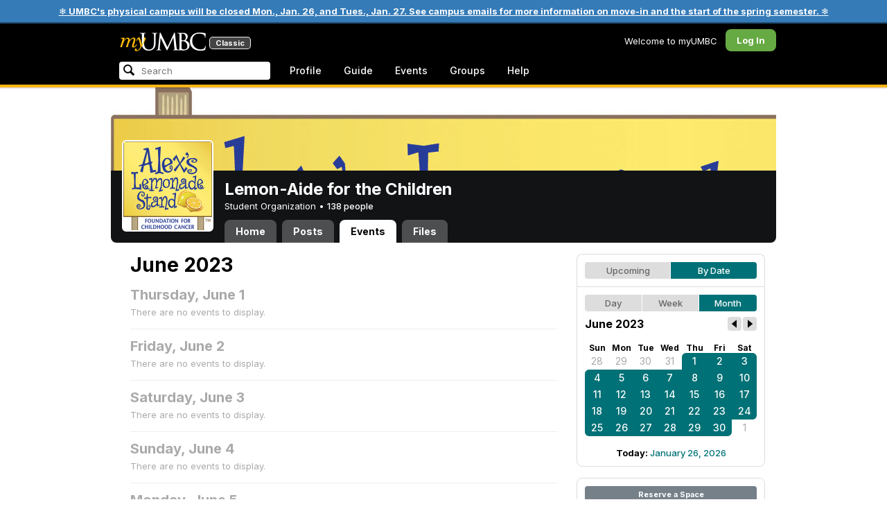

--- FILE ---
content_type: text/html; charset=utf-8
request_url: https://my3.my.umbc.edu/groups/lemonaide/events/2023/6/22/month
body_size: 9089
content:
<!DOCTYPE html>
<html>
<head prefix="og: http://ogp.me/ns#">
<meta content="IE=100" http-equiv="X-UA-Compatible">
<meta charset="utf-8">
<title>June 2023 &middot; Lemon-Aide for the Children &middot; myUMBC</title>
<link href="https://assets2-my.umbc.edu/images/favicon.ico?1767879272" rel="icon" type="image/x-icon">
<link rel="preconnect" href="https://fonts.googleapis.com">
<link rel="preconnect" href="https://fonts.gstatic.com" crossorigin>
<link href="https://fonts.googleapis.com/css2?family=Inter:wght@100..900&display=swap" rel="stylesheet">
<link href="/images/avatars/myumbc/xxlarge.png" rel="apple-touch-icon">
<link href="https://assets3-my.umbc.edu/stylesheets/myumbc.css?1767879378" media="all" rel="stylesheet" type="text/css" />
<script type="text/javascript">
//<![CDATA[
var AUTH_TOKEN = "QpkXC9Y3P/bC7nDtSlIeFwgMBvrw8MJ6U5RrJA18q9o=";
//]]>
</script>
<meta name="csrf-param" content="authenticity_token"/>
<meta name="csrf-token" content="QpkXC9Y3P/bC7nDtSlIeFwgMBvrw8MJ6U5RrJA18q9o="/>
<script src="https://assets3-my.umbc.edu/javascripts/cache.myumbc.js?1767879294" type="text/javascript"></script>
<meta content="#333" name="theme-color">
<style>
  /*<![CDATA[*/
    .search-menu-selected a { background-color: #07f; color: #fff; border-radius: 4px; }
  /*]]>*/
</style>
<meta content="noindex" name="robots">
<link href="https://my3.my.umbc.edu/groups/lemonaide/events.rss?day=22&amp;mode=calendar&amp;month=6&amp;view=month&amp;year=2023" rel="alternate" title="rss" type="application/rss+xml" />
<link href="https://my3.my.umbc.edu/groups/lemonaide/events.xml?day=22&amp;mode=calendar&amp;month=6&amp;view=month&amp;year=2023" rel="alternate" title="xml" type="application/rss+xml" />
<link href="https://my3.my.umbc.edu/groups/lemonaide/events.ics?day=22&amp;mode=calendar&amp;month=6&amp;view=month&amp;year=2023" rel="alternate" title="ics" type="application/rss+xml" />

<meta content="myUMBC" property="og:site_name">

<script type="text/javascript">
  var _gaq = _gaq || [];
  _gaq.push(['_setAccount', 'UA-1045586-22']);
  _gaq.push(['_setCustomVar', 1, 'audience', 'general-public', 3]);
  _gaq.push(['_setCustomVar', 2, 'group', 'lemonaide', 3]);
  _gaq.push(['_trackPageview']);

  
  _gaq.push(['c._setAccount', 'UA-1045586-1']);
  _gaq.push(['c._trackPageview']);

  (function() {
    var ga = document.createElement('script'); ga.type = 'text/javascript'; ga.async = true;
    ga.src = ('https:' == document.location.protocol ? 'https://ssl' : 'http://www') + '.google-analytics.com/ga.js';
    var s = document.getElementsByTagName('script')[0]; s.parentNode.insertBefore(ga, s);
  })();

  $(function() {

    var browser_width = Math.round($(window).width()/10)*10; //"" + (Math.floor(parseInt($(window).width()) / 10) * 10) + "";
    var browser_height = Math.round($(window).height()/10)*10; //"" + (Math.floor(parseInt($(window).height()) / 10) * 10) + "";

/*
    $(window).load(function() {
      if ((browser_width > 0) && (browser_height > 0)) {
        _gaq.push(
          ['_trackEvent', 'Browser', 'Width', browser_width.toString(), browser_width, true],
          ['_trackEvent', 'Browser', 'Height', browser_height.toString(), browser_height, true],
          ['_trackEvent', 'Browser', 'Size', browser_width + "x" + browser_height, browser_width, true]
        );
      }
    });
*/

    //_gaq.push(['_setCustomVar', 3, 'browser-width', browser_width, 3]);
    //console.log("browser-width=" + browser_width);

    function recordOutboundLink(link_href, event, category, action, label, value) {
      try {
        //var myTracker=_gat._getTrackerByName();
        if (value) {
          //_gat._getTrackerByName()._trackEvent(category, action, label, value);
          //_gaq.push(['myTracker._trackEvent', category, action, label, value]);
          _gaq.push(['_trackEvent', category, action, label, value]);
        } else {
          //_gat._getTrackerByName()._trackEvent(category, action, label);
          //_gaq.push(['myTracker._trackEvent', category, action, label]);
          _gaq.push(['_trackEvent', category, action, label]);
        }
        if (event && (!event.metaKey && !event.ctrlKey)){
          event.preventDefault();
          setTimeout('document.location = "' + link_href + '"', 100);
        }
      }catch(err){}
    }

    $("*[data-analytics]").live("click", function(event) {
      try {
        var analytics = jQuery.parseJSON($(this).attr("data-analytics"));
      } catch(err) {
        return;
      }

      var value = null;

      if ($(this).parents('.menu') && (analytics.category.indexOf('Menu:Topics') >= 0)) {
        var menu = $(this).parents('.menu').first();
        var newTime = new Date();
        if (menu.data('menuTime')) {
          value = newTime - menu.data('menuTime');
        }
      }

      if ($(this).data("tracked") != "true") {

        $(this).data("tracked", "true");

        if ($(this).is("a") && $(this).attr("href") != "#" && $(this).attr("target") == null) {
          recordOutboundLink($(this).attr("href"), event, analytics.category, analytics.action, analytics.label, value);
        } else {
          if (value) {
            _gaq.push(['_trackEvent', analytics.category, analytics.action, analytics.label, value]);
          } else {
            _gaq.push(['_trackEvent', analytics.category, analytics.action, analytics.label]);
          }
        }
      }
    });
  });
</script>

<!-- Facebook Pixel Code -->
<script>
!function(f,b,e,v,n,t,s)
{if(f.fbq)return;n=f.fbq=function(){n.callMethod?
n.callMethod.apply(n,arguments):n.queue.push(arguments)};
if(!f._fbq)f._fbq=n;n.push=n;n.loaded=!0;n.version='2.0';
n.queue=[];t=b.createElement(e);t.async=!0;
t.src=v;s=b.getElementsByTagName(e)[0];
s.parentNode.insertBefore(t,s)}(window,document,'script',
'https://connect.facebook.net/en_US/fbevents.js');
 fbq('init', '590821764715059'); 
fbq('track', 'PageView');
</script>
<noscript>
 <img height="1" width="1" 
src="https://www.facebook.com/tr?id=590821764715059&ev=PageView
&noscript=1"/>
</noscript>
<!-- End Facebook Pixel Code -->
</head>
<body>
<div class="banner highlight">
<a href="https://umbc.edu/about/inclement-weather-emergency-closing-policy/">❄️ UMBC's physical campus will be closed Mon., Jan. 26, and Tues., Jan. 27.  See campus emails for more information on move-in and the start of the spring semester. ❄️</a>
</div>

<div id="masthead" style="background-color: #000; border-bottom: 4px solid #fdb515; position: relative; box-shadow: 0 1px 2px rgba(0,0,0,.24); z-index: 10;">
<div id="head" style="max-width: 960px; margin: 0 auto;">
<a href="https://my.umbc.edu/" id="logo">
<svg xmlns="http://www.w3.org/2000/svg" viewBox="0 0 684 152" class="logo" role="img"><title>myUMBC</title><g fill-rule="evenodd" class="umbc" clip-rule="evenodd"><path d="M231.166 147c-8.908 0-25.64-1.681-37.632-12.947-7.412-7.078-15.916-18.891-15.916-47.6876V60.2746c0-27.8377 0-32.8524-.358-38.5412-.324-5.4966-1.406-8.1457-6.966-9.3193-1.363-.3391-4.301-.5168-5.906-.5168-1.158 0-2.388-.7081-2.388-2.01825 0-2.37684 2.68-2.37684 3.823-2.37684 5.572 0 12.603.25792 16.804.41206 1.971.07296 3.35.12434 3.84.12434.548 0 2.201-.06576 4.31-.14797l.164-.00719c4.203-.16134 9.827-.38124 13.299-.38124 1.143 0 3.823 0 3.823 2.37684 0 1.31015-1.23 2.01825-2.388 2.01825-1.16 0-2.191.1705-4.242.5086-4.088.6053-5.572 2.9554-5.938 9.3234-.358 5.6929-.358 10.7076-.358 38.5453v25.019c0 27.2754 6.658 37.2724 13.169 43.4554 8.522 7.966 16.44 9.567 26.45 9.567 10.437 0 20.955-4.799 27.453-12.526 7.141-8.811 10.19-21.727 10.19-43.1764v-22.339c0-27.8377 0-32.8524-.357-38.5412-.324-5.4966-1.407-8.1457-6.966-9.3193-1.364-.3391-4.302-.5168-5.907-.5168-1.158 0-2.386-.7081-2.386-2.01825 0-2.37684 2.678-2.37684 3.822-2.37684 5.921 0 12.795.28772 16.488.44186 1.379.05755 2.261.09454 2.541.09454.377 0 1.476-.05343 2.885-.12125l.228-.01131c3.333-.1603 8.323-.40384 11.966-.40384 1.143 0 3.823 0 3.823 2.37684 0 1.31015-1.229 2.01825-2.388 2.01825-1.189 0-2.216 0-4.257.5086-4.131.7635-5.561 3.0273-5.923 9.3234-.357 5.6929-.357 10.7076-.357 38.5453v19.1206c0 34.8058-8.996 47.2178-16.834 54.1398C255.14 145.603 240.78 147 231.166 147Z"></path><path d="M498.253 14.3995c-.819 0-5.077.0411-8.387.8662-1.434.3176-1.434.6217-1.434 1.0472v47.8913c0 .8241.087.859.659 1.0872.989.1428 4.165.6484 10.597.6484 10.033 0 12.1-.3196 15.621-4.3252 3.957-4.5019 6.227-10.8535 6.227-17.425 0-13.7431-6.096-29.7901-23.283-29.7901Zm-9.812 58.2639c.008.0277-.009.1212-.009.298V83.149c0 13.4235 0 35.888.177 38.538l.045.71c.495 8.142.614 10.074 5.523 12.439 5.134 2.462 13.716 2.587 15.383 2.587 11.24 0 24.363-6.397 24.363-24.43 0-7.009-1.658-24.447-17.001-34.9625-5.876-3.9542-10.211-4.4926-14.4-5.0105-1.607-.2446-6.269-.3628-13.962-.3628-.058 0-.094.0031-.119.0062Zm16.094 72.3706c-2.565 0-10.648-.416-16.552-.719l-.73-.038c-3.409-.176-6.101-.315-6.593-.315-.249 0-1.387.047-2.959.108-2.547.102-46.742.181-50.221.181-1.145 0-3.823 0-3.823-2.377 0-1.005.737-2.017 2.385-2.017 1.289 0 3.226-.26 5.179-.693.446-.088 2.57-.78 1.819-6.033l-8.403-89.7172-44.182 93.3362c-2.908 6.117-3.513 7.39-5.533 7.39-1.783 0-2.598-1.537-6.027-8.01l-.379-.712c-1.954-3.668-7.083-13.64-20.427-40.317l-.584-1.1663c-1.701-3.3808-18.458-39.167-22.82-48.9179l-6.977 80.5672c-.175 2.807-.175 5.971-.175 9.031 0 2.222 1.641 4.162 3.903 4.611 2.953.694 5.557.877 6.634.877 1.174 0 2.387.689 2.387 1.84 0 2.557-2.93 2.557-4.182 2.557-4.578 0-9.944-.249-13.493-.41l-.253-.014c-1.469-.066-2.528-.114-2.948-.114-.549 0-1.942.065-3.722.149l-.294.015c-3.394.159-7.982.374-11.063.374-2.656 0-4.003-.861-4.003-2.557 0-1.208 1.382-1.84 2.747-1.84 1.393 0 2.598 0 5.197-.518 5.05-.914 5.683-6.955 6.354-13.349l.069-.653L317.791 9.06108C318.016 7.81562 318.529 5 320.711 5c1.92 0 2.843 1.67088 3.557 3.23591L378.317 118.839 430.246 8.40444C430.816 7.13844 431.773 5 433.802 5c2.307 0 2.783 2.68409 3.102 5.6724l12.024 109.7226c.664 5.937 1.768 15.819 9.039 18.144 3.563 1.142 7.763 1.09 8.926.742 3.048-.911 3.767-4.416 4.388-8.903.889-7.434.889-21.211.889-38.6516V60.2746c0-27.8377 0-32.8524-.357-38.5412-.326-5.4966-1.409-8.1468-6.968-9.3193-1.362-.3391-4.301-.5168-5.905-.5168-1.361 0-2.386-.8684-2.386-2.01825 0-2.37684 2.676-2.37684 3.821-2.37684 5.936 0 13.837.29903 17.633.44186l.928.03597c.929.03391 1.541.05857 1.724.05857h.001c1.81 0 4.183-.09865 6.695-.20346 3.609-.149 8.068-.33294 12.872-.33294 29.089 0 36.851 17.44559 36.851 27.75339 0 14.6033-8.408 23.7458-16.092 31.7375 7.214 2.5001 14.261 6.9579 19.46 12.325 7.076 7.3001 10.815 16.2258 10.815 25.8119 0 10.206-4.252 20.166-11.666 27.329-8.516 8.226-20.639 12.575-35.061 12.575Z"></path><path d="M636.123 147c-25.95 0-44.977-6.21-59.875-19.543-14.624-13.056-22.037-31.09-22.037-53.6016 0-14.0977 5.356-34.4945 20.384-49.4574C587.708 11.3454 605.836 5 630.019 5c4.323 0 15.53.20963 26.198 2.15899l.507.09557c6.541 1.19921 12.159 2.22886 17.693 2.57311 1.394.12639 3.225.56103 3.225 2.91013 0 .6207-.083 1.2969-.211 2.3234-.19 1.5476-.473 3.8587-.688 7.7368-.205 3.3685-.293 8.1006-.365 11.9027-.052 2.9328-.098 5.3549-.175 6.515-.122 1.8446-.306 4.6366-2.564 4.6366-2.387 0-2.387-2.606-2.387-4.7003 0-6.8418-2.895-13.8757-7.202-17.5052-5.814-4.9592-18.978-9.9615-35.289-9.9615-27.413 0-37.356 9.6163-40.623 12.7772-13.985 13.3485-15.869 30.7262-15.869 45.9645 0 16.5536 6.466 32.904 17.738 44.856 11.924 12.642 28.304 19.603 46.116 19.603 19.399 0 26.149-4.157 30.551-8.649 3.627-3.779 5.868-11.406 6.386-14.507.268-1.469.633-3.47 2.733-3.47.664 0 2.207.354 2.207 3.627 0 1.364-2.166 16.977-3.987 23.14-1.156 3.638-1.688 4.231-5.195 5.782-7.764 3.091-21.977 4.191-32.695 4.191Z"></path></g><g class="my"><path d="M121.908 139.42c0 3.507 1.207 6.27 3.612 8.278 2.409 2.021 5.68 3.023 9.816 3.023 7.38 0 13.896-2.315 19.549-6.94 5.654-4.636 12.274-13.1 19.866-25.393 4.55-7.12 8.576-13.813 12.078-20.0968 5.857-10.31 11.869-22.186 18.04-35.634 2.406-5.231 3.163-9.812 2.276-13.736-.891-3.927-3.144-5.891-6.759-5.891-2.309 0-4.197.789-5.665 2.353-1.469 1.575-2.179 3.592-2.126 6.05l.315 2.746c.68 5.184.762 9.826.237 13.929-.527 4.113-1.707 8.024-3.542 11.738-3.174 6.591-6.351 12.744-9.526 18.445l-2.422 4.4748c-1.57-8.1658-3.192-15.4338-4.864-21.8198-1.779-7.12-4-14.914-6.667-23.391-1.623-5.024-3.348-8.698-5.18-11.031-1.832-2.326-3.923-3.494-6.276-3.494-3.661 0-7.244 2.099-10.748 6.281-3.501 4.188-6.926 10.468-10.273 18.838l4.783 2.512c2.092-4.812 4.067-8.519 5.922-11.109 1.857-2.586 3.492-3.883 4.905-3.883.99 0 1.853.589 2.588 1.771.731 1.175 1.619 3.44 2.667 6.781 1.827 5.922 3.418 11.467 4.776 16.647 2.611 10.307 5.247 22.6268 7.91 36.9688l-1.75 2.745c-5.077 7.747-9.05 13.215-11.926 16.407-1.256 1.361-2.486 2.509-3.686 3.453-3.19 2.513-6.356 3.806-9.493 3.887-3.139.075-4.314-1.113-3.531-3.578l.315-.78c.625-2.775.261-5.041-1.098-6.791-1.36-1.751-3.426-2.628-6.199-2.628-2.091 0-3.936.891-5.531 2.672-1.593 1.774-2.393 3.843-2.393 6.196Z"></path><path fill-rule="evenodd" d="M25.7383 54.4153c.9168 1.124.7999 3.511-.3509 7.178L7.50409 119.897H22.0941c5.4019-22.2197 11.5566-38.9007 18.4652-50.0357 6.9096-11.136 14.543-16.702 22.9093-16.702 3.5323 0 5.6938 1.426 6.4766 4.276.7859 2.847.21 7.381-1.7246 13.604l-3.4443 11.531c-3.2353 10.455-7.3025 22.8977-12.2075 37.3267h14.3321c5.4679-22.2197 11.6306-38.9007 18.4922-50.0357 6.8606-11.136 14.389-16.702 22.5909-16.702 3.103 0 5.097 1.029 5.987 3.095.89 2.065.683 5.187-.625 9.368l-11.483 37.3157c-1.832 5.851-1.859 10.503-.078 13.952 1.776 3.451 5.072 5.174 9.882 5.174 4.863 0 9.62-1.909 14.275-5.725 4.81-3.876 9.569-9.649 14.277-17.3337l-4.393-3.217c-3.976 5.9077-7.569 10.4447-10.785 13.6067-3.217 3.165-5.871 4.743-7.961 4.743-1.935 0-3.087-.545-3.452-1.649-.367-1.097-.079-3.186.864-6.27l9.803-31.9257c1.884-6.013 2.798-11.092 2.745-15.222.053-2.614-.315-4.859-1.103-6.741-1.896-4.862-6.346-7.3-13.346-7.3-10.793 0-20.8482 6.643-30.1673 19.928l-.025.078c.21-3.87-.103-7.215-.9338-10.042-1.9756-6.643-6.7276-9.964-14.2631-9.964-10.1208 0-19.9313 6.8637-29.4304 20.5991l4.7374-20.5986-27.9632 2.0615-1.7266 5.634h5.3409c4.1371 0 6.6646.565 7.5784 1.689Zm12.0331 11.2141-.0255.0369v.074l.0255-.1109Z" clip-rule="evenodd"></path></g></svg>
<div id="logo-classic">Classic</div>
</a>
<ul id="dashboard">
<li class="dashboard-text">Welcome to myUMBC</li>
<li class="login menu" id="dashboard-log"><a href="https://my3.my.umbc.edu/login?u=https%3A%2F%2Fmy3.my.umbc.edu%2Fgroups%2Flemonaide%2Fevents%2F2023%2F6%2F22%2Fmonth" class="menu-label">Log In</a></li>
</ul>
</div>
<div style="max-width: 960px; margin: 0 auto;"><div id="nav">
<ul id="nav-left">
<li id="nav-search">
<div class="menu-label">
<form action="/search/search" id="nav-search-form" method="post"><div style="margin:0;padding:0;display:inline"><input name="authenticity_token" type="hidden" value="QpkXC9Y3P/bC7nDtSlIeFwgMBvrw8MJ6U5RrJA18q9o=" /></div>
<div>
<span id="nav-search-input-container">
<input autocomplete="off" id="nav-search-input" maxlength="200" name="q" placeholder="Search" size="30" type="text" value="" />
<span class="icon search" id="nav-search-icon"></span>
<span id="nav-search-loading"></span>
</span>
<input id="nav-search-role" name="role" type="hidden" value="general-public" />
<input id="sitesearch" name="sitesearch" type="hidden" value="umbc.edu" />
<input id="domains" name="domains" type="hidden" value="umbc.edu" />
<input id="sitekey" name="sitekey" type="hidden" value="umbc" />
<input id="myumbc_recommendation_count" name="myumbc_recommendation_count" type="hidden" value="" />
<input id="myumbc_request_url" name="myumbc_request_url" type="hidden" value="https://my3.my.umbc.edu/groups/lemonaide/events/2023/6/22/month" />
</div>
</form>
</div>
<div id="menu-search-results-container">
<div id="menu-search-results"></div>
</div>
</li>
<li class="menu" id="nav-profile"><a href="https://my.umbc.edu/go/profile" class="menu-label">Profile</a></li>
<li class="menu" id="nav-groups"><a href="https://my.umbc.edu/guide" class="menu-label">Guide</a></li>
<li class="menu" id="nav-events"><a href="https://my.umbc.edu/events" class="menu-label">Events</a></li>
<li class="menu" id="nav-groups"><a href="/groups" class="menu-label">Groups</a></li>
<li class="menu" id="nav-explore">
<a href="https://my.umbc.edu/help" class="menu-label">Help</a>
</li>
</ul>
</div>
</div>
</div>
<div id="container" style="margin-top: 0; z-index: 5;">
<div id="body">
<div id="group-header">
<div id="group-picture"><a href='/groups/lemonaide'><span class="avatar xxxlarge" style="background-image: url('https://assets1-my.umbc.edu/system/shared/avatars/groups/000/001/431/9179a6b3fe86970595bc6ccd5af90dfb/xxxlarge.png?1510587530')" title="Lemon-Aide for the Children (Student Organization)"></span></a></div>
<div id="header" style="background-image: url('https://assets2-my.umbc.edu/system/shared/headers/000/001/143/208e43f0e45c4c78cafadb83d2888cb6/original.jpg?1510587570')"></div>
<div id="group-bar">
<div class="name">Lemon-Aide for the Children</div>
<div class="description">
Student Organization
&bull;
<a href="/groups/lemonaide/people">
138 people
</a>
</div>
</div>
<ul id="tabs">
<li>
<a href="/groups/lemonaide">Home</a>
</li>
<li>
<a href="/groups/lemonaide/posts">Posts</a>
</li>
<li class="active">
<a href="/groups/lemonaide/events">Events</a>
</li>
<li>
<a href="/groups/lemonaide/files">Files</a>
</li>
</ul>
</div>
<div class="sidebar" id="page">

<div id="main">
<div class="section">
<div class="title-block" style="padding-bottom: 8px;">
<h2>June 2023</h2>
</div>
<div class="events-listing content-listing month-view blank">
<h4>Thursday, June  1</h4>
<p>There are no events to display.</p>
</div>
<div class="events-listing content-listing month-view blank">
<h4>Friday, June  2</h4>
<p>There are no events to display.</p>
</div>
<div class="events-listing content-listing month-view blank">
<h4>Saturday, June  3</h4>
<p>There are no events to display.</p>
</div>
<div class="events-listing content-listing month-view blank">
<h4>Sunday, June  4</h4>
<p>There are no events to display.</p>
</div>
<div class="events-listing content-listing month-view blank">
<h4>Monday, June  5</h4>
<p>There are no events to display.</p>
</div>
<div class="events-listing content-listing month-view blank">
<h4>Tuesday, June  6</h4>
<p>There are no events to display.</p>
</div>
<div class="events-listing content-listing month-view blank">
<h4>Wednesday, June  7</h4>
<p>There are no events to display.</p>
</div>
<div class="events-listing content-listing month-view blank">
<h4>Thursday, June  8</h4>
<p>There are no events to display.</p>
</div>
<div class="events-listing content-listing month-view blank">
<h4>Friday, June  9</h4>
<p>There are no events to display.</p>
</div>
<div class="events-listing content-listing month-view blank">
<h4>Saturday, June 10</h4>
<p>There are no events to display.</p>
</div>
<div class="events-listing content-listing month-view blank">
<h4>Sunday, June 11</h4>
<p>There are no events to display.</p>
</div>
<div class="events-listing content-listing month-view blank">
<h4>Monday, June 12</h4>
<p>There are no events to display.</p>
</div>
<div class="events-listing content-listing month-view blank">
<h4>Tuesday, June 13</h4>
<p>There are no events to display.</p>
</div>
<div class="events-listing content-listing month-view blank">
<h4>Wednesday, June 14</h4>
<p>There are no events to display.</p>
</div>
<div class="events-listing content-listing month-view blank">
<h4>Thursday, June 15</h4>
<p>There are no events to display.</p>
</div>
<div class="events-listing content-listing month-view blank">
<h4>Friday, June 16</h4>
<p>There are no events to display.</p>
</div>
<div class="events-listing content-listing month-view blank">
<h4>Saturday, June 17</h4>
<p>There are no events to display.</p>
</div>
<div class="events-listing content-listing month-view blank">
<h4>Sunday, June 18</h4>
<p>There are no events to display.</p>
</div>
<div class="events-listing content-listing month-view blank">
<h4>Monday, June 19</h4>
<p>There are no events to display.</p>
</div>
<div class="events-listing content-listing month-view blank">
<h4>Tuesday, June 20</h4>
<p>There are no events to display.</p>
</div>
<div class="events-listing content-listing month-view blank">
<h4>Wednesday, June 21</h4>
<p>There are no events to display.</p>
</div>
<div class="events-listing content-listing month-view blank">
<h4>Thursday, June 22</h4>
<p>There are no events to display.</p>
</div>
<div class="events-listing content-listing month-view blank">
<h4>Friday, June 23</h4>
<p>There are no events to display.</p>
</div>
<div class="events-listing content-listing month-view blank">
<h4>Saturday, June 24</h4>
<p>There are no events to display.</p>
</div>
<div class="events-listing content-listing month-view blank">
<h4>Sunday, June 25</h4>
<p>There are no events to display.</p>
</div>
<div class="events-listing content-listing month-view blank">
<h4>Monday, June 26</h4>
<p>There are no events to display.</p>
</div>
<div class="events-listing content-listing month-view blank">
<h4>Tuesday, June 27</h4>
<p>There are no events to display.</p>
</div>
<div class="events-listing content-listing month-view blank">
<h4>Wednesday, June 28</h4>
<p>There are no events to display.</p>
</div>
<div class="events-listing content-listing month-view blank">
<h4>Thursday, June 29</h4>
<p>There are no events to display.</p>
</div>
<div class="events-listing content-listing month-view blank">
<h4>Friday, June 30</h4>
<p>There are no events to display.</p>
</div>

</div>

</div>
<div id="side">
<div class="section-wrapper bordered">
<div class="section content-navigator">
<ul class="switcher">
<li class="" style="width: 50.0%" title="Show upcoming">
<a href="/groups/lemonaide/events?mode=upcoming">Upcoming</a>
</li>
<li class="active" style="width: 50.0%" title="Show events as a standard calendar">
<a href="/groups/lemonaide/events/2023/6/22/month">By Date</a>
</li>
</ul>

</div>
<div class="section content-navigator">
<div class="calendar">
<ul class="switcher">
<li class="" style="width: 33.333%" title="Day View">
<a href="/groups/lemonaide/events/2023/6/22">Day</a>
</li>
<li class="" style="width: 33.333%" title="Week View">
<a href="/groups/lemonaide/events/2023/6/22/week">Week</a>
</li>
<li class="active" style="width: 33.333%" title="Month View">
<a href="/groups/lemonaide/events/2023/6">Month</a>
</li>
</ul>

<div class="header">
<h5>June 2023</h5>
<div class="nav prev-month"><a href="/groups/lemonaide/events/2023/5" rel="nofollow"></a></div>
<div class="nav next-month"><a href="/groups/lemonaide/events/2023/7" rel="nofollow"></a></div>
</div>
<div class="month" style="padding: 12px 0;">
<table>
<tr>
<th style="font-weight: bold;">Sun</th>
<th style="font-weight: bold;">Mon</th>
<th style="font-weight: bold;">Tue</th>
<th style="font-weight: bold;">Wed</th>
<th style="font-weight: bold;">Thu</th>
<th style="font-weight: bold;">Fri</th>
<th style="font-weight: bold;">Sat</th>
</tr>
<tr class="">
<td class="sun prev-month">
<a href="/groups/lemonaide/events/2023/5/28/month">28</a>
</td>
<td class="mon prev-month">
<a href="/groups/lemonaide/events/2023/5/29/month">29</a>
</td>
<td class="tue prev-month">
<a href="/groups/lemonaide/events/2023/5/30/month">30</a>
</td>
<td class="wed prev-month">
<a href="/groups/lemonaide/events/2023/5/31/month">31</a>
</td>
<td class="thu active active-month first-day">
<a href="/groups/lemonaide/events/2023/6/1/month">1</a>
</td>
<td class="fri active active-month">
<a href="/groups/lemonaide/events/2023/6/2/month">2</a>
</td>
<td class="sat active active-month first-saturday">
<a href="/groups/lemonaide/events/2023/6/3/month">3</a>
</td>
</tr>
<tr class="">
<td class="sun active active-month first-sunday">
<a href="/groups/lemonaide/events/2023/6/4/month">4</a>
</td>
<td class="mon active active-month">
<a href="/groups/lemonaide/events/2023/6/5/month">5</a>
</td>
<td class="tue active active-month">
<a href="/groups/lemonaide/events/2023/6/6/month">6</a>
</td>
<td class="wed active active-month">
<a href="/groups/lemonaide/events/2023/6/7/month">7</a>
</td>
<td class="thu active active-month">
<a href="/groups/lemonaide/events/2023/6/8/month">8</a>
</td>
<td class="fri active active-month">
<a href="/groups/lemonaide/events/2023/6/9/month">9</a>
</td>
<td class="sat active active-month">
<a href="/groups/lemonaide/events/2023/6/10/month">10</a>
</td>
</tr>
<tr class="">
<td class="sun active active-month">
<a href="/groups/lemonaide/events/2023/6/11/month">11</a>
</td>
<td class="mon active active-month">
<a href="/groups/lemonaide/events/2023/6/12/month">12</a>
</td>
<td class="tue active active-month">
<a href="/groups/lemonaide/events/2023/6/13/month">13</a>
</td>
<td class="wed active active-month">
<a href="/groups/lemonaide/events/2023/6/14/month">14</a>
</td>
<td class="thu active active-month">
<a href="/groups/lemonaide/events/2023/6/15/month">15</a>
</td>
<td class="fri active active-month">
<a href="/groups/lemonaide/events/2023/6/16/month">16</a>
</td>
<td class="sat active active-month">
<a href="/groups/lemonaide/events/2023/6/17/month">17</a>
</td>
</tr>
<tr class="">
<td class="sun active active-month">
<a href="/groups/lemonaide/events/2023/6/18/month">18</a>
</td>
<td class="mon active active-month">
<a href="/groups/lemonaide/events/2023/6/19/month">19</a>
</td>
<td class="tue active active-month">
<a href="/groups/lemonaide/events/2023/6/20/month">20</a>
</td>
<td class="wed active active-month">
<a href="/groups/lemonaide/events/2023/6/21/month">21</a>
</td>
<td class="thu active active-month">
<a href="/groups/lemonaide/events/2023/6/22/month">22</a>
</td>
<td class="fri active active-month">
<a href="/groups/lemonaide/events/2023/6/23/month">23</a>
</td>
<td class="sat active active-month last-saturday">
<a href="/groups/lemonaide/events/2023/6/24/month">24</a>
</td>
</tr>
<tr class="">
<td class="sun active active-month last-sunday">
<a href="/groups/lemonaide/events/2023/6/25/month">25</a>
</td>
<td class="mon active active-month">
<a href="/groups/lemonaide/events/2023/6/26/month">26</a>
</td>
<td class="tue active active-month">
<a href="/groups/lemonaide/events/2023/6/27/month">27</a>
</td>
<td class="wed active active-month">
<a href="/groups/lemonaide/events/2023/6/28/month">28</a>
</td>
<td class="thu active active-month">
<a href="/groups/lemonaide/events/2023/6/29/month">29</a>
</td>
<td class="fri active active-month last-day">
<a href="/groups/lemonaide/events/2023/6/30/month">30</a>
</td>
<td class="sat next-month">
<a href="/groups/lemonaide/events/2023/7/1/month">1</a>
</td>
</tr>
</table>
</div>
<div class="today-link">Today: <a href="/groups/lemonaide/events/2026/1/26/month">January 26, 2026</a></div>
</div>

</div>
</div>
<div class="section-wrapper bordered">
<div class="section">
<a class="button full" href="/go/438">Reserve a Space</a>
</div>
</div>

</div>
</div>

</div>
<div id="foot">
<div style="border-top: 1px solid #e0e0e0; display: flex; flex-wrap: wrap; font-size: 12px; justify-content: space-between; line-height: 14px; margin: 16px auto 0; padding: 16px 16px 4px 16px;">
<div>
All events, groups, organizations, and centers are open for full participation by all individuals regardless of race, color, religion, sex, national origin, or any other protected category under applicable federal law, state law, and the University's <a target="_blank" href="https://ecr.umbc.edu/discrimination-policy/">nondiscrimination policy</a>.
</div>
<div style="margin-top: 16px;">
myUMBC is a UMBC limited public community forum for information sharing and dialogue. As a public institution, UMBC generally may not limit a community member's right to free speech on this forum. UMBC does not endorse the views expressed or information presented here, unless specifically stated in an official UMBC post. <a href="https://umbc.edu/go/community-standards">Learn more...</a>
</div>
</div>
<div class="bot" style="margin-top: 0;">
<a href="/go/umbc" id="umbc-logo"></a>
<div id="footer-links">
<div class="links">&copy; 2026 Universty of Maryland, Baltimore County.&nbsp;&nbsp;&nbsp;&nbsp;&nbsp;<a href="/about/studentdata">Use of Student Data</a>&nbsp;&nbsp;&nbsp;&nbsp;&nbsp;<a href="http://umbc.edu/go/equal-opportunity">Equal Opportunity</a>&nbsp;&nbsp;&nbsp;&nbsp;&nbsp;<a href="/go/safety">Safety Resources</a></div>
<div class="copyright"></div>
</div>
</div>
</div>
<!-- Diagnostic Info: -->
<div style="font-size: 12px; color: rgba(0,0,0,.24); text-align: center; margin-top: 16px;">#1.18.21.4 - 6131 - production - prod1 - general-public</div>
</div>
</body>
</html>
